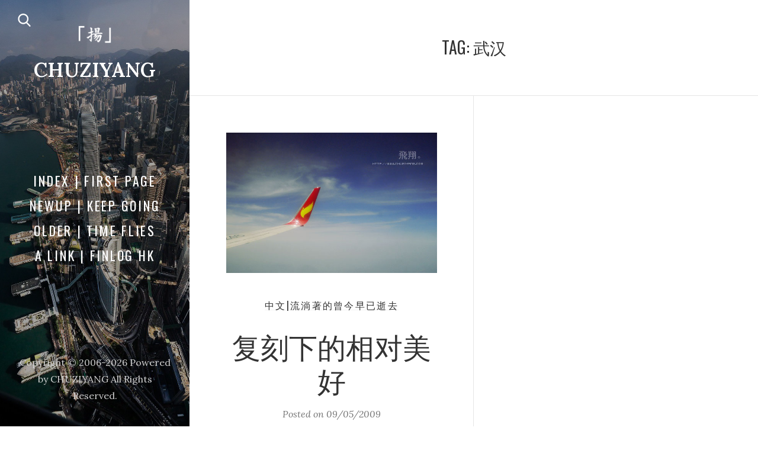

--- FILE ---
content_type: text/html; charset=UTF-8
request_url: https://www.chuziyang.com/tag/%E6%AD%A6%E6%B1%89/
body_size: 8953
content:
<!DOCTYPE html>
<html lang="en">
<head>
  <meta charset="UTF-8">
  <meta name="viewport" content="width=device-width, initial-scale=1">
  <link rel="profile" href="http://gmpg.org/xfn/11">

  <title>武汉 &#8211; CHUZIYANG</title>
<meta name='robots' content='max-image-preview:large' />
<link rel='dns-prefetch' href='//fonts.googleapis.com' />
<link rel="alternate" type="application/rss+xml" title="CHUZIYANG &raquo; Feed" href="https://www.chuziyang.com/feed/" />
<link rel="alternate" type="application/rss+xml" title="CHUZIYANG &raquo; Comments Feed" href="https://www.chuziyang.com/comments/feed/" />
<link rel="alternate" type="application/rss+xml" title="CHUZIYANG &raquo; 武汉 Tag Feed" href="https://www.chuziyang.com/tag/%e6%ad%a6%e6%b1%89/feed/" />
<style id='wp-img-auto-sizes-contain-inline-css'>
img:is([sizes=auto i],[sizes^="auto," i]){contain-intrinsic-size:3000px 1500px}
/*# sourceURL=wp-img-auto-sizes-contain-inline-css */
</style>
<style id='wp-emoji-styles-inline-css'>

	img.wp-smiley, img.emoji {
		display: inline !important;
		border: none !important;
		box-shadow: none !important;
		height: 1em !important;
		width: 1em !important;
		margin: 0 0.07em !important;
		vertical-align: -0.1em !important;
		background: none !important;
		padding: 0 !important;
	}
/*# sourceURL=wp-emoji-styles-inline-css */
</style>
<style id='wp-block-library-inline-css'>
:root{--wp-block-synced-color:#7a00df;--wp-block-synced-color--rgb:122,0,223;--wp-bound-block-color:var(--wp-block-synced-color);--wp-editor-canvas-background:#ddd;--wp-admin-theme-color:#007cba;--wp-admin-theme-color--rgb:0,124,186;--wp-admin-theme-color-darker-10:#006ba1;--wp-admin-theme-color-darker-10--rgb:0,107,160.5;--wp-admin-theme-color-darker-20:#005a87;--wp-admin-theme-color-darker-20--rgb:0,90,135;--wp-admin-border-width-focus:2px}@media (min-resolution:192dpi){:root{--wp-admin-border-width-focus:1.5px}}.wp-element-button{cursor:pointer}:root .has-very-light-gray-background-color{background-color:#eee}:root .has-very-dark-gray-background-color{background-color:#313131}:root .has-very-light-gray-color{color:#eee}:root .has-very-dark-gray-color{color:#313131}:root .has-vivid-green-cyan-to-vivid-cyan-blue-gradient-background{background:linear-gradient(135deg,#00d084,#0693e3)}:root .has-purple-crush-gradient-background{background:linear-gradient(135deg,#34e2e4,#4721fb 50%,#ab1dfe)}:root .has-hazy-dawn-gradient-background{background:linear-gradient(135deg,#faaca8,#dad0ec)}:root .has-subdued-olive-gradient-background{background:linear-gradient(135deg,#fafae1,#67a671)}:root .has-atomic-cream-gradient-background{background:linear-gradient(135deg,#fdd79a,#004a59)}:root .has-nightshade-gradient-background{background:linear-gradient(135deg,#330968,#31cdcf)}:root .has-midnight-gradient-background{background:linear-gradient(135deg,#020381,#2874fc)}:root{--wp--preset--font-size--normal:16px;--wp--preset--font-size--huge:42px}.has-regular-font-size{font-size:1em}.has-larger-font-size{font-size:2.625em}.has-normal-font-size{font-size:var(--wp--preset--font-size--normal)}.has-huge-font-size{font-size:var(--wp--preset--font-size--huge)}.has-text-align-center{text-align:center}.has-text-align-left{text-align:left}.has-text-align-right{text-align:right}.has-fit-text{white-space:nowrap!important}#end-resizable-editor-section{display:none}.aligncenter{clear:both}.items-justified-left{justify-content:flex-start}.items-justified-center{justify-content:center}.items-justified-right{justify-content:flex-end}.items-justified-space-between{justify-content:space-between}.screen-reader-text{border:0;clip-path:inset(50%);height:1px;margin:-1px;overflow:hidden;padding:0;position:absolute;width:1px;word-wrap:normal!important}.screen-reader-text:focus{background-color:#ddd;clip-path:none;color:#444;display:block;font-size:1em;height:auto;left:5px;line-height:normal;padding:15px 23px 14px;text-decoration:none;top:5px;width:auto;z-index:100000}html :where(.has-border-color){border-style:solid}html :where([style*=border-top-color]){border-top-style:solid}html :where([style*=border-right-color]){border-right-style:solid}html :where([style*=border-bottom-color]){border-bottom-style:solid}html :where([style*=border-left-color]){border-left-style:solid}html :where([style*=border-width]){border-style:solid}html :where([style*=border-top-width]){border-top-style:solid}html :where([style*=border-right-width]){border-right-style:solid}html :where([style*=border-bottom-width]){border-bottom-style:solid}html :where([style*=border-left-width]){border-left-style:solid}html :where(img[class*=wp-image-]){height:auto;max-width:100%}:where(figure){margin:0 0 1em}html :where(.is-position-sticky){--wp-admin--admin-bar--position-offset:var(--wp-admin--admin-bar--height,0px)}@media screen and (max-width:600px){html :where(.is-position-sticky){--wp-admin--admin-bar--position-offset:0px}}

/*# sourceURL=wp-block-library-inline-css */
</style><style id='global-styles-inline-css'>
:root{--wp--preset--aspect-ratio--square: 1;--wp--preset--aspect-ratio--4-3: 4/3;--wp--preset--aspect-ratio--3-4: 3/4;--wp--preset--aspect-ratio--3-2: 3/2;--wp--preset--aspect-ratio--2-3: 2/3;--wp--preset--aspect-ratio--16-9: 16/9;--wp--preset--aspect-ratio--9-16: 9/16;--wp--preset--color--black: #000000;--wp--preset--color--cyan-bluish-gray: #abb8c3;--wp--preset--color--white: #ffffff;--wp--preset--color--pale-pink: #f78da7;--wp--preset--color--vivid-red: #cf2e2e;--wp--preset--color--luminous-vivid-orange: #ff6900;--wp--preset--color--luminous-vivid-amber: #fcb900;--wp--preset--color--light-green-cyan: #7bdcb5;--wp--preset--color--vivid-green-cyan: #00d084;--wp--preset--color--pale-cyan-blue: #8ed1fc;--wp--preset--color--vivid-cyan-blue: #0693e3;--wp--preset--color--vivid-purple: #9b51e0;--wp--preset--gradient--vivid-cyan-blue-to-vivid-purple: linear-gradient(135deg,rgb(6,147,227) 0%,rgb(155,81,224) 100%);--wp--preset--gradient--light-green-cyan-to-vivid-green-cyan: linear-gradient(135deg,rgb(122,220,180) 0%,rgb(0,208,130) 100%);--wp--preset--gradient--luminous-vivid-amber-to-luminous-vivid-orange: linear-gradient(135deg,rgb(252,185,0) 0%,rgb(255,105,0) 100%);--wp--preset--gradient--luminous-vivid-orange-to-vivid-red: linear-gradient(135deg,rgb(255,105,0) 0%,rgb(207,46,46) 100%);--wp--preset--gradient--very-light-gray-to-cyan-bluish-gray: linear-gradient(135deg,rgb(238,238,238) 0%,rgb(169,184,195) 100%);--wp--preset--gradient--cool-to-warm-spectrum: linear-gradient(135deg,rgb(74,234,220) 0%,rgb(151,120,209) 20%,rgb(207,42,186) 40%,rgb(238,44,130) 60%,rgb(251,105,98) 80%,rgb(254,248,76) 100%);--wp--preset--gradient--blush-light-purple: linear-gradient(135deg,rgb(255,206,236) 0%,rgb(152,150,240) 100%);--wp--preset--gradient--blush-bordeaux: linear-gradient(135deg,rgb(254,205,165) 0%,rgb(254,45,45) 50%,rgb(107,0,62) 100%);--wp--preset--gradient--luminous-dusk: linear-gradient(135deg,rgb(255,203,112) 0%,rgb(199,81,192) 50%,rgb(65,88,208) 100%);--wp--preset--gradient--pale-ocean: linear-gradient(135deg,rgb(255,245,203) 0%,rgb(182,227,212) 50%,rgb(51,167,181) 100%);--wp--preset--gradient--electric-grass: linear-gradient(135deg,rgb(202,248,128) 0%,rgb(113,206,126) 100%);--wp--preset--gradient--midnight: linear-gradient(135deg,rgb(2,3,129) 0%,rgb(40,116,252) 100%);--wp--preset--font-size--small: 13px;--wp--preset--font-size--medium: 20px;--wp--preset--font-size--large: 36px;--wp--preset--font-size--x-large: 42px;--wp--preset--spacing--20: 0.44rem;--wp--preset--spacing--30: 0.67rem;--wp--preset--spacing--40: 1rem;--wp--preset--spacing--50: 1.5rem;--wp--preset--spacing--60: 2.25rem;--wp--preset--spacing--70: 3.38rem;--wp--preset--spacing--80: 5.06rem;--wp--preset--shadow--natural: 6px 6px 9px rgba(0, 0, 0, 0.2);--wp--preset--shadow--deep: 12px 12px 50px rgba(0, 0, 0, 0.4);--wp--preset--shadow--sharp: 6px 6px 0px rgba(0, 0, 0, 0.2);--wp--preset--shadow--outlined: 6px 6px 0px -3px rgb(255, 255, 255), 6px 6px rgb(0, 0, 0);--wp--preset--shadow--crisp: 6px 6px 0px rgb(0, 0, 0);}:where(.is-layout-flex){gap: 0.5em;}:where(.is-layout-grid){gap: 0.5em;}body .is-layout-flex{display: flex;}.is-layout-flex{flex-wrap: wrap;align-items: center;}.is-layout-flex > :is(*, div){margin: 0;}body .is-layout-grid{display: grid;}.is-layout-grid > :is(*, div){margin: 0;}:where(.wp-block-columns.is-layout-flex){gap: var(--wp--style--columns-gap-default,2em);}:where(.wp-block-columns.is-layout-grid){gap: var(--wp--style--columns-gap-default,2em);}:where(.wp-block-post-template.is-layout-flex){gap: 1.25em;}:where(.wp-block-post-template.is-layout-grid){gap: 1.25em;}.has-black-color{color: var(--wp--preset--color--black) !important;}.has-cyan-bluish-gray-color{color: var(--wp--preset--color--cyan-bluish-gray) !important;}.has-white-color{color: var(--wp--preset--color--white) !important;}.has-pale-pink-color{color: var(--wp--preset--color--pale-pink) !important;}.has-vivid-red-color{color: var(--wp--preset--color--vivid-red) !important;}.has-luminous-vivid-orange-color{color: var(--wp--preset--color--luminous-vivid-orange) !important;}.has-luminous-vivid-amber-color{color: var(--wp--preset--color--luminous-vivid-amber) !important;}.has-light-green-cyan-color{color: var(--wp--preset--color--light-green-cyan) !important;}.has-vivid-green-cyan-color{color: var(--wp--preset--color--vivid-green-cyan) !important;}.has-pale-cyan-blue-color{color: var(--wp--preset--color--pale-cyan-blue) !important;}.has-vivid-cyan-blue-color{color: var(--wp--preset--color--vivid-cyan-blue) !important;}.has-vivid-purple-color{color: var(--wp--preset--color--vivid-purple) !important;}.has-black-background-color{background-color: var(--wp--preset--color--black) !important;}.has-cyan-bluish-gray-background-color{background-color: var(--wp--preset--color--cyan-bluish-gray) !important;}.has-white-background-color{background-color: var(--wp--preset--color--white) !important;}.has-pale-pink-background-color{background-color: var(--wp--preset--color--pale-pink) !important;}.has-vivid-red-background-color{background-color: var(--wp--preset--color--vivid-red) !important;}.has-luminous-vivid-orange-background-color{background-color: var(--wp--preset--color--luminous-vivid-orange) !important;}.has-luminous-vivid-amber-background-color{background-color: var(--wp--preset--color--luminous-vivid-amber) !important;}.has-light-green-cyan-background-color{background-color: var(--wp--preset--color--light-green-cyan) !important;}.has-vivid-green-cyan-background-color{background-color: var(--wp--preset--color--vivid-green-cyan) !important;}.has-pale-cyan-blue-background-color{background-color: var(--wp--preset--color--pale-cyan-blue) !important;}.has-vivid-cyan-blue-background-color{background-color: var(--wp--preset--color--vivid-cyan-blue) !important;}.has-vivid-purple-background-color{background-color: var(--wp--preset--color--vivid-purple) !important;}.has-black-border-color{border-color: var(--wp--preset--color--black) !important;}.has-cyan-bluish-gray-border-color{border-color: var(--wp--preset--color--cyan-bluish-gray) !important;}.has-white-border-color{border-color: var(--wp--preset--color--white) !important;}.has-pale-pink-border-color{border-color: var(--wp--preset--color--pale-pink) !important;}.has-vivid-red-border-color{border-color: var(--wp--preset--color--vivid-red) !important;}.has-luminous-vivid-orange-border-color{border-color: var(--wp--preset--color--luminous-vivid-orange) !important;}.has-luminous-vivid-amber-border-color{border-color: var(--wp--preset--color--luminous-vivid-amber) !important;}.has-light-green-cyan-border-color{border-color: var(--wp--preset--color--light-green-cyan) !important;}.has-vivid-green-cyan-border-color{border-color: var(--wp--preset--color--vivid-green-cyan) !important;}.has-pale-cyan-blue-border-color{border-color: var(--wp--preset--color--pale-cyan-blue) !important;}.has-vivid-cyan-blue-border-color{border-color: var(--wp--preset--color--vivid-cyan-blue) !important;}.has-vivid-purple-border-color{border-color: var(--wp--preset--color--vivid-purple) !important;}.has-vivid-cyan-blue-to-vivid-purple-gradient-background{background: var(--wp--preset--gradient--vivid-cyan-blue-to-vivid-purple) !important;}.has-light-green-cyan-to-vivid-green-cyan-gradient-background{background: var(--wp--preset--gradient--light-green-cyan-to-vivid-green-cyan) !important;}.has-luminous-vivid-amber-to-luminous-vivid-orange-gradient-background{background: var(--wp--preset--gradient--luminous-vivid-amber-to-luminous-vivid-orange) !important;}.has-luminous-vivid-orange-to-vivid-red-gradient-background{background: var(--wp--preset--gradient--luminous-vivid-orange-to-vivid-red) !important;}.has-very-light-gray-to-cyan-bluish-gray-gradient-background{background: var(--wp--preset--gradient--very-light-gray-to-cyan-bluish-gray) !important;}.has-cool-to-warm-spectrum-gradient-background{background: var(--wp--preset--gradient--cool-to-warm-spectrum) !important;}.has-blush-light-purple-gradient-background{background: var(--wp--preset--gradient--blush-light-purple) !important;}.has-blush-bordeaux-gradient-background{background: var(--wp--preset--gradient--blush-bordeaux) !important;}.has-luminous-dusk-gradient-background{background: var(--wp--preset--gradient--luminous-dusk) !important;}.has-pale-ocean-gradient-background{background: var(--wp--preset--gradient--pale-ocean) !important;}.has-electric-grass-gradient-background{background: var(--wp--preset--gradient--electric-grass) !important;}.has-midnight-gradient-background{background: var(--wp--preset--gradient--midnight) !important;}.has-small-font-size{font-size: var(--wp--preset--font-size--small) !important;}.has-medium-font-size{font-size: var(--wp--preset--font-size--medium) !important;}.has-large-font-size{font-size: var(--wp--preset--font-size--large) !important;}.has-x-large-font-size{font-size: var(--wp--preset--font-size--x-large) !important;}
/*# sourceURL=global-styles-inline-css */
</style>

<style id='classic-theme-styles-inline-css'>
/*! This file is auto-generated */
.wp-block-button__link{color:#fff;background-color:#32373c;border-radius:9999px;box-shadow:none;text-decoration:none;padding:calc(.667em + 2px) calc(1.333em + 2px);font-size:1.125em}.wp-block-file__button{background:#32373c;color:#fff;text-decoration:none}
/*# sourceURL=/wp-includes/css/classic-themes.min.css */
</style>
<link rel='stylesheet' id='twentig-blocks-css' href='https://www.chuziyang.com/wp-content/plugins/twentig/dist/style-index.css?ver=d5575cd466f335729583' media='all' />
<style id='twentig-blocks-inline-css'>
@media (width < 768px) { .tw-sm-hidden { display: none !important; }}@media (768px <= width < 1024px) { .tw-md-hidden { display: none !important; }}@media (width >= 1024px) { .tw-lg-hidden { display: none !important; }}
.tw-mt-0{margin-top:0px!important;}.tw-mb-0{margin-bottom:0px!important;}.tw-mt-1{margin-top:5px!important;}.tw-mb-1{margin-bottom:5px!important;}.tw-mt-2{margin-top:10px!important;}.tw-mb-2{margin-bottom:10px!important;}.tw-mt-3{margin-top:15px!important;}.tw-mb-3{margin-bottom:15px!important;}.tw-mt-4{margin-top:20px!important;}.tw-mb-4{margin-bottom:20px!important;}.tw-mt-5{margin-top:30px!important;}.tw-mb-5{margin-bottom:30px!important;}.tw-mt-6{margin-top:40px!important;}.tw-mb-6{margin-bottom:40px!important;}.tw-mt-7{margin-top:50px!important;}.tw-mb-7{margin-bottom:50px!important;}.tw-mt-8{margin-top:60px!important;}.tw-mb-8{margin-bottom:60px!important;}.tw-mt-9{margin-top:80px!important;}.tw-mb-9{margin-bottom:80px!important;}.tw-mt-10{margin-top:100px!important;}.tw-mb-10{margin-bottom:100px!important;}.tw-mt-auto{margin-top:auto!important;}.tw-mb-auto{margin-bottom:auto!important;}
/*# sourceURL=twentig-blocks-inline-css */
</style>
<link rel='stylesheet' id='weeland-fonts-css' href='//fonts.googleapis.com/css2?family=Lora:ital,wght@0,400;0,600;1,400;1,600&#038;family=Oswald:wght@400;600&#038;display=swap' media='all' />
<link rel='stylesheet' id='weeland-style-css' href='https://www.chuziyang.com/wp-content/themes/weeland-child/style.css?ver=1.0' media='all' />
<style id='weeland-style-inline-css'>

        .custom-logo-link img{
          max-width: 60px;
        }
        .sidebar {
          background-image: url( https://www.chuziyang.com/wp-content/uploads/2020/11/cropped-cropped-hong-kong-helicopter-tour-04792.jpg.optimal.jpg )
        }
/*# sourceURL=weeland-style-inline-css */
</style>
<script src="https://www.chuziyang.com/wp-includes/js/jquery/jquery.min.js?ver=3.7.1" id="jquery-core-js"></script>
<script src="https://www.chuziyang.com/wp-includes/js/jquery/jquery-migrate.min.js?ver=3.4.1" id="jquery-migrate-js"></script>
<link rel="https://api.w.org/" href="https://www.chuziyang.com/wp-json/" /><link rel="alternate" title="JSON" type="application/json" href="https://www.chuziyang.com/wp-json/wp/v2/tags/64" /><link rel="EditURI" type="application/rsd+xml" title="RSD" href="https://www.chuziyang.com/xmlrpc.php?rsd" />
<meta name="generator" content="WordPress 6.9" />
<noscript><style>.tw-block-animation{opacity:1;transform:none;clip-path:none;}</style></noscript>
<style>.recentcomments a{display:inline !important;padding:0 !important;margin:0 !important;}</style><link rel="icon" href="https://www.chuziyang.com/wp-content/uploads/2021/04/cropped-favicon-black-32x32.png" sizes="32x32" />
<link rel="icon" href="https://www.chuziyang.com/wp-content/uploads/2021/04/cropped-favicon-black-192x192.png" sizes="192x192" />
<link rel="apple-touch-icon" href="https://www.chuziyang.com/wp-content/uploads/2021/04/cropped-favicon-black-180x180.png" />
<meta name="msapplication-TileImage" content="https://www.chuziyang.com/wp-content/uploads/2021/04/cropped-favicon-black-270x270.png" />
		<style id="wp-custom-css">
			:lang(zh), :lang(zh-Hant), :lang(zh-HK) {
  font-family: "PingFang TC", "Noto Sans CJK TC", sans-serif;
}
		</style>
		<link rel='stylesheet' id='nord-recent-posts-widget-css-css' href='https://www.chuziyang.com/wp-content/plugins/nord-recent-posts-widget/assets/css/public/nord-recent-posts-widget.min.css?ver=1.0' media='all' />
</head>

<body class="archive tag tag-64 wp-custom-logo wp-embed-responsive wp-theme-weeland wp-child-theme-weeland-child has-sidebar-image">

  
  <div id="page" class="hfeed site">

    <div id="search-modal" class="search-modal">
      
      <form method="get" class="search-form" action="https://www.chuziyang.com/">
        <div class="search-wrap">
          <label>
            <input type="search" autocomplete="off" class="search-field" placeholder="Search&hellip;" value="" name="s" title="Search for:" />
          </label>
          <button type="submit" class="search-submit"><svg class="svg-icon" aria-hidden="true" role="img" focusable="false" xmlns="http://www.w3.org/2000/svg" width="57" height="57" viewBox="0 0 57 57"><path d="M55.146,51.887L41.588,37.786c3.486-4.144,5.396-9.358,5.396-14.786c0-12.682-10.318-23-23-23s-23,10.318-23,23s10.318,23,23,23c4.761,0,9.298-1.436,13.177-4.162l13.661,14.208c0.571,0.593,1.339,0.92,2.162,0.92 c0.779,0,1.518-0.297,2.079-0.837C56.255,54.982,56.293,53.08,55.146,51.887z M23.984,6c9.374,0,17,7.626,17,17s-7.626,17-17,17 s-17-7.626-17-17S14.61,6,23.984,6z" /></svg></button>
        </div>
			</form>      <a href="#" id="close-search-modal" class="close-search-modal"><svg class="svg-icon" aria-hidden="true" role="img" focusable="false" xmlns="http://www.w3.org/2000/svg" width="20" height="20" viewBox="0 0 768 768"><path d="M169.376 214.624l169.376 169.376-169.376 169.376c-12.512 12.512-12.512 32.768 0 45.248s32.768 12.512 45.248 0l169.376-169.376 169.376 169.376c12.512 12.512 32.768 12.512 45.248 0s12.512-32.768 0-45.248l-169.376-169.376 169.376-169.376c12.512-12.512 12.512-32.768 0-45.248s-32.768-12.512-45.248 0l-169.376 169.376-169.376-169.376c-12.512-12.512-32.768-12.512-45.248 0s-12.512 32.768 0 45.248z"></path></svg></a>
    </div>

    <nav class="mobile-menu-wrapper">

      <ul class="mobile-menu">

      <li id="menu-item-794" class="menu-item menu-item-type-custom menu-item-object-custom menu-item-home menu-item-794"><div class="ancestor-wrapper"><a href="http://www.chuziyang.com">Index | First Page</a></div><!-- .ancestor-wrapper --></li>
<li id="menu-item-793" class="menu-item menu-item-type-taxonomy menu-item-object-category menu-item-793"><div class="ancestor-wrapper"><a href="https://www.chuziyang.com/category/1/">Newup | Keep Going</a></div><!-- .ancestor-wrapper --></li>
<li id="menu-item-792" class="menu-item menu-item-type-taxonomy menu-item-object-category menu-item-792"><div class="ancestor-wrapper"><a href="https://www.chuziyang.com/category/2/">Older | Time Flies</a></div><!-- .ancestor-wrapper --></li>
<li id="menu-item-3401" class="menu-item menu-item-type-custom menu-item-object-custom menu-item-3401"><div class="ancestor-wrapper"><a target="_blank" href="https://fin-log.com">a Link | FINLOG HK</a></div><!-- .ancestor-wrapper --></li>

      </ul>

      
      <form method="get" class="search-form" action="https://www.chuziyang.com/">
        <div class="search-wrap">
          <label>
            <input type="search" autocomplete="off" class="search-field" placeholder="Search&hellip;" value="" name="s" title="Search for:" />
          </label>
          <button type="submit" class="search-submit"><svg class="svg-icon" aria-hidden="true" role="img" focusable="false" xmlns="http://www.w3.org/2000/svg" width="57" height="57" viewBox="0 0 57 57"><path d="M55.146,51.887L41.588,37.786c3.486-4.144,5.396-9.358,5.396-14.786c0-12.682-10.318-23-23-23s-23,10.318-23,23s10.318,23,23,23c4.761,0,9.298-1.436,13.177-4.162l13.661,14.208c0.571,0.593,1.339,0.92,2.162,0.92 c0.779,0,1.518-0.297,2.079-0.837C56.255,54.982,56.293,53.08,55.146,51.887z M23.984,6c9.374,0,17,7.626,17,17s-7.626,17-17,17 s-17-7.626-17-17S14.61,6,23.984,6z" /></svg></button>
        </div>
			</form>
    </nav><!-- .mobile-menu-wrapper -->

    <div id="sidebar" class="sidebar">
      <div class="sidebar-inner">

        <div class="mobile-toggle">
          <a href="#" id="nav-toggle" class="nav-toggle"><i class="menu-icon"></i></a>
        </div>

        <a href="#" id="search-toggle" class="search-toggle"><svg class="svg-icon" aria-hidden="true" role="img" focusable="false" xmlns="http://www.w3.org/2000/svg" width="57" height="57" viewBox="0 0 57 57"><path d="M55.146,51.887L41.588,37.786c3.486-4.144,5.396-9.358,5.396-14.786c0-12.682-10.318-23-23-23s-23,10.318-23,23s10.318,23,23,23c4.761,0,9.298-1.436,13.177-4.162l13.661,14.208c0.571,0.593,1.339,0.92,2.162,0.92 c0.779,0,1.518-0.297,2.079-0.837C56.255,54.982,56.293,53.08,55.146,51.887z M23.984,6c9.374,0,17,7.626,17,17s-7.626,17-17,17 s-17-7.626-17-17S14.61,6,23.984,6z" /></svg></a>

        <header class="sidebar-header">
          <div class="site-identity">
            <a href="https://www.chuziyang.com/" class="custom-logo-link" rel="home"><img width="500" height="250" src="https://www.chuziyang.com/wp-content/uploads/2023/05/blog-logo-2.png" class="custom-logo" alt="CHUZIYANG" decoding="async" fetchpriority="high" srcset="https://www.chuziyang.com/wp-content/uploads/2023/05/blog-logo-2.png 500w, https://www.chuziyang.com/wp-content/uploads/2023/05/blog-logo-2-300x150.png 300w" sizes="(max-width: 500px) 100vw, 500px" /></a><p class="site-title"><a href="https://www.chuziyang.com/" rel="home">CHUZIYANG</a></p>          </div>
        </header>

        <nav class="primary-menu-wrapper">

          <ul class="primary-menu">

          <li class="menu-item menu-item-type-custom menu-item-object-custom menu-item-home menu-item-794"><div class="ancestor-wrapper"><a href="http://www.chuziyang.com">Index | First Page</a></div><!-- .ancestor-wrapper --></li>
<li class="menu-item menu-item-type-taxonomy menu-item-object-category menu-item-793"><div class="ancestor-wrapper"><a href="https://www.chuziyang.com/category/1/">Newup | Keep Going</a></div><!-- .ancestor-wrapper --></li>
<li class="menu-item menu-item-type-taxonomy menu-item-object-category menu-item-792"><div class="ancestor-wrapper"><a href="https://www.chuziyang.com/category/2/">Older | Time Flies</a></div><!-- .ancestor-wrapper --></li>
<li class="menu-item menu-item-type-custom menu-item-object-custom menu-item-3401"><div class="ancestor-wrapper"><a target="_blank" href="https://fin-log.com">a Link | FINLOG HK</a></div><!-- .ancestor-wrapper --></li>

          </ul>

        </nav><!-- .primary-menu-wrapper -->

        <footer class="sidebar-footer">

          
          <div class="site-copyright">Copyright © 2006-2026 Powered by CHUZIYANG All Rights Reserved.</div>
        </footer>
      </div>
    </div>

    <div id="content" class="site-content">
	<section id="primary" class="content-area">
		<main id="main" class="site-main">

		
			<header class="page-header">
            <h1 class="page-title">Tag: <span>武汉</span></h1>			</header><!-- .page-header -->

            <div id="posts-grid" class="posts-grid">
            
<article id="post-234" class="post-234 post type-post status-publish format-standard has-post-thumbnail hentry category-5 tag-62 tag-24 tag-64">
  
    <a class="post-thumbnail" href="https://www.chuziyang.com/2009/05/%e5%a4%8d%e5%88%bb%e4%b8%8b%e7%9a%84%e7%9b%b8%e5%af%b9%e7%be%8e%e5%a5%bd/" aria-hidden="true">
      <img width="550" height="367" src="https://www.chuziyang.com/wp-content/uploads/2009/05/0802.jpg" class="attachment-weeland-grid-thumbnail size-weeland-grid-thumbnail wp-post-image" alt="复刻下的相对美好" decoding="async" srcset="https://www.chuziyang.com/wp-content/uploads/2009/05/0802.jpg 550w, https://www.chuziyang.com/wp-content/uploads/2009/05/0802-300x200.jpg 300w" sizes="(max-width: 550px) 100vw, 550px" />    </a>

      
  <header class="entry-header">
  <div class="cat-links"><a href="https://www.chuziyang.com/category/2/" rel="category tag">中文|流淌著的曾今早已逝去</a></div><h2 class="entry-title"><a href="https://www.chuziyang.com/2009/05/%e5%a4%8d%e5%88%bb%e4%b8%8b%e7%9a%84%e7%9b%b8%e5%af%b9%e7%be%8e%e5%a5%bd/" rel="bookmark">复刻下的相对美好</a></h2><div class="entry-meta"><span class="posted-on post-meta">Posted on <time class="entry-date published" datetime="2009-05-09T23:30:07+08:00">09/05/2009</time></span></div>  </header><!-- .entry-header -->

            <div class="entry-summary">
          <p>按常理来說，走的地方越多，越有東西去寫，因为見的多了，感受自然会递增。當发现现实中的状况和想象相差很大时，就一下不知道該說什么了，担心说错話，人人叫好的東西，又怎能公然反驳呢，不然就是非主流，严重的還会被和谐。從武汉回来很多天，去参加在網路上被叫骂一片的比赛。早知道是炮灰還是义无反顾的沖上前，人间最可悲的事情莫過于此。</p>
          </div>
        </article><!-- #post-## -->
            </div>

        
		</main><!-- .site-main -->
	</section><!-- .content-area -->

      
                <footer id="colophon" class="site-footer">
          <div class="widget-areas">
                        <div id="widget-area-1" class="widget-area widget-area-1" role="complementary">
              <aside id="nord-widget-recent-posts-3" class="widget nord-widget-recent-posts"><h3 class="widget-title">RANDOM POSTS</h3>			
		<ul>
            
    	<li class="nrwp-post">
                <div class="nrpw-post-thumbnail">
          <a href="https://www.chuziyang.com/2007/02/%e8%87%aa%e7%84%b6%e9%86%92/"><img width="150" height="150" src="https://www.chuziyang.com/wp-content/uploads/2007/02/0702-150x150.jpg" class="attachment-thumbnail size-thumbnail wp-post-image" alt="" decoding="async" loading="lazy" /></a>
        </div>
                
        <div class="nrpw-post-content">
                    <a href="https://www.chuziyang.com/2007/02/%e8%87%aa%e7%84%b6%e9%86%92/">自然醒</a>
          <span class="nrpw-post-date">07/02/2007</span>        </div>
			</li>  
            
    	<li class="nrwp-post">
                <div class="nrpw-post-thumbnail">
          <a href="https://www.chuziyang.com/2007/01/%e9%9d%9e%e4%b8%80%e8%88%ac%e7%9a%84%e5%a8%b1%e4%b9%90%e5%9c%88/"><img width="150" height="150" src="https://www.chuziyang.com/wp-content/uploads/2007/01/0207-150x150.jpg" class="attachment-thumbnail size-thumbnail wp-post-image" alt="" decoding="async" loading="lazy" /></a>
        </div>
                
        <div class="nrpw-post-content">
                    <a href="https://www.chuziyang.com/2007/01/%e9%9d%9e%e4%b8%80%e8%88%ac%e7%9a%84%e5%a8%b1%e4%b9%90%e5%9c%88/">非一般的娱乐圈</a>
          <span class="nrpw-post-date">02/01/2007</span>        </div>
			</li>  
            
    	<li class="nrwp-post">
                <div class="nrpw-post-thumbnail">
          <a href="https://www.chuziyang.com/2009/03/%e6%ad%a4%e6%83%85%e5%ab%a3%e7%84%b6%e6%88%90%e8%bf%bd%e5%bf%86/"><img width="150" height="150" src="https://www.chuziyang.com/wp-content/uploads/2009/03/2802-150x150.jpg" class="attachment-thumbnail size-thumbnail wp-post-image" alt="" decoding="async" loading="lazy" /></a>
        </div>
                
        <div class="nrpw-post-content">
                    <a href="https://www.chuziyang.com/2009/03/%e6%ad%a4%e6%83%85%e5%ab%a3%e7%84%b6%e6%88%90%e8%bf%bd%e5%bf%86/">此情嫣然成追忆</a>
          <span class="nrpw-post-date">31/03/2009</span>        </div>
			</li>  
            
    	<li class="nrwp-post">
                <div class="nrpw-post-thumbnail">
          <a href="https://www.chuziyang.com/2010/08/%e6%9d%a5%e9%bb%9e%e5%b0%8f%e6%84%8f%e4%b9%89/"><img width="150" height="150" src="https://www.chuziyang.com/wp-content/uploads/2010/08/083001-150x150.jpg" class="attachment-thumbnail size-thumbnail wp-post-image" alt="" decoding="async" loading="lazy" /></a>
        </div>
                
        <div class="nrpw-post-content">
                    <a href="https://www.chuziyang.com/2010/08/%e6%9d%a5%e9%bb%9e%e5%b0%8f%e6%84%8f%e4%b9%89/">来點小意义</a>
          <span class="nrpw-post-date">30/08/2010</span>        </div>
			</li>  
            
    	<li class="nrwp-post">
                <div class="nrpw-post-thumbnail">
          <a href="https://www.chuziyang.com/2008/12/%e8%a1%8c%e8%bb%8a%e4%b8%ad%e8%bd%89%e7%9a%84%e5%ae%89%e9%9d%9c/"><img width="150" height="150" src="https://www.chuziyang.com/wp-content/uploads/2008/12/2406-150x150.gif" class="attachment-thumbnail size-thumbnail wp-post-image" alt="" decoding="async" loading="lazy" /></a>
        </div>
                
        <div class="nrpw-post-content">
                    <a href="https://www.chuziyang.com/2008/12/%e8%a1%8c%e8%bb%8a%e4%b8%ad%e8%bd%89%e7%9a%84%e5%ae%89%e9%9d%9c/">行車中轉的安靜</a>
          <span class="nrpw-post-date">25/12/2008</span>        </div>
			</li>  
      		</ul>	
			
	  </aside>            </div>
            
                        <div id="widget-area-2" class="widget-area widget-area-2" role="complementary">
              <aside id="recent-comments-4" class="widget widget_recent_comments"><h3 class="widget-title">Recent Comments</h3><nav aria-label="Recent Comments"><ul id="recentcomments"><li class="recentcomments"><span class="comment-author-link">Lin</span> on <a href="https://www.chuziyang.com/2026/01/nights-that-pull-me-back-outside/comment-page-1/#comment-177498">Nights That Pull Me Back Outside</a></li><li class="recentcomments"><span class="comment-author-link">ZIYANG CHU</span> on <a href="https://www.chuziyang.com/2007/09/%e9%9d%9e%e4%b8%bb%e6%b5%81hk/comment-page-1/#comment-173409">非主流HK</a></li><li class="recentcomments"><span class="comment-author-link">ZIYANG CHU</span> on <a href="https://www.chuziyang.com/2025/05/life-will-change-again-soon/comment-page-1/#comment-171547">Life Will Change Again Soon</a></li><li class="recentcomments"><span class="comment-author-link">ZIYANG CHU</span> on <a href="https://www.chuziyang.com/2007/09/%e9%9d%9e%e4%b8%bb%e6%b5%81hk/comment-page-1/#comment-171546">非主流HK</a></li><li class="recentcomments"><span class="comment-author-link">Kitty</span> on <a href="https://www.chuziyang.com/2007/09/%e9%9d%9e%e4%b8%bb%e6%b5%81hk/comment-page-1/#comment-171456">非主流HK</a></li></ul></nav></aside><aside id="text-6" class="widget widget_text"><h3 class="widget-title">Attention</h3>			<div class="textwidget"><!------中國大陸地區廣播、電視、報紙等媒體轉載本站原創之圖片与文字,請按照:文字1000RMB/字,圖片500RMB/張,支付薪酬.針對網絡媒體,-------!>本站一切資源遵循 <a
href="https://creativecommons.org/licenses/by-nc-sa/3.0/hk/" target="_blank">署名-非商業性使用-相同方式共享 3.0 香港 (CC BY-NC-SA 3.0 HK)</a> 原則, 轉載須註明出處。</div>
		</aside><aside id="block-5" class="widget widget_block"><div align="center">
<img decoding="async" alt="" src="/wp-content/uploads/2024/11/pro-logo-s2.png" height=700 width=167/>
</div></aside>            </div>
                      </div>
        </footer>
              
      </div><!-- .site-content --> 
  </div><!-- #page -->
  
	<script type="speculationrules">
{"prefetch":[{"source":"document","where":{"and":[{"href_matches":"/*"},{"not":{"href_matches":["/wp-*.php","/wp-admin/*","/wp-content/uploads/*","/wp-content/*","/wp-content/plugins/*","/wp-content/themes/weeland-child/*","/wp-content/themes/weeland/*","/*\\?(.+)"]}},{"not":{"selector_matches":"a[rel~=\"nofollow\"]"}},{"not":{"selector_matches":".no-prefetch, .no-prefetch a"}}]},"eagerness":"conservative"}]}
</script>
<script id="weeland-functions-js-extra">
var weelandVars = {"leftArrow":"\u003Csvg class=\"svg-icon\" aria-hidden=\"true\" role=\"img\" focusable=\"false\" xmlns=\"http://www.w3.org/2000/svg\" width=\"20\" height=\"20\" viewBox=\"0 0 768 768\"\u003E\u003Cpath d=\"M502.624 553.376l-169.376-169.376 169.376-169.376c12.512-12.512 12.512-32.768 0-45.248s-32.768-12.512-45.248 0l-192 192c-12.512 12.512-12.512 32.768 0 45.248l192 192c12.512 12.512 32.768 12.512 45.248 0s12.512-32.768 0-45.248z\"\u003E\u003C/path\u003E\u003C/svg\u003E","rightArrow":"\u003Csvg class=\"svg-icon\" aria-hidden=\"true\" role=\"img\" focusable=\"false\" xmlns=\"http://www.w3.org/2000/svg\" width=\"20\" height=\"20\" viewBox=\"0 0 768 768\"\u003E\u003Cpath d=\"M310.624 598.624l192-192c12.512-12.512 12.512-32.768 0-45.248l-192-192c-12.512-12.512-32.768-12.512-45.248 0s-12.512 32.768 0 45.248l169.376 169.376-169.376 169.376c-12.512 12.512-12.512 32.768 0 45.248s32.768 12.512 45.248 0z\"\u003E\u003C/path\u003E\u003C/svg\u003E"};
//# sourceURL=weeland-functions-js-extra
</script>
<script src="https://www.chuziyang.com/wp-content/themes/weeland/assets/js/functions.js?ver=1.0" id="weeland-functions-js"></script>
<script src="https://www.chuziyang.com/wp-includes/js/imagesloaded.min.js?ver=5.0.0" id="imagesloaded-js"></script>
<script src="https://www.chuziyang.com/wp-includes/js/masonry.min.js?ver=4.2.2" id="masonry-js"></script>
<script src="https://www.chuziyang.com/wp-includes/js/jquery/jquery.masonry.min.js?ver=3.1.2b" id="jquery-masonry-js"></script>
<script id="wp-emoji-settings" type="application/json">
{"baseUrl":"https://s.w.org/images/core/emoji/17.0.2/72x72/","ext":".png","svgUrl":"https://s.w.org/images/core/emoji/17.0.2/svg/","svgExt":".svg","source":{"concatemoji":"https://www.chuziyang.com/wp-includes/js/wp-emoji-release.min.js?ver=6.9"}}
</script>
<script type="module">
/*! This file is auto-generated */
const a=JSON.parse(document.getElementById("wp-emoji-settings").textContent),o=(window._wpemojiSettings=a,"wpEmojiSettingsSupports"),s=["flag","emoji"];function i(e){try{var t={supportTests:e,timestamp:(new Date).valueOf()};sessionStorage.setItem(o,JSON.stringify(t))}catch(e){}}function c(e,t,n){e.clearRect(0,0,e.canvas.width,e.canvas.height),e.fillText(t,0,0);t=new Uint32Array(e.getImageData(0,0,e.canvas.width,e.canvas.height).data);e.clearRect(0,0,e.canvas.width,e.canvas.height),e.fillText(n,0,0);const a=new Uint32Array(e.getImageData(0,0,e.canvas.width,e.canvas.height).data);return t.every((e,t)=>e===a[t])}function p(e,t){e.clearRect(0,0,e.canvas.width,e.canvas.height),e.fillText(t,0,0);var n=e.getImageData(16,16,1,1);for(let e=0;e<n.data.length;e++)if(0!==n.data[e])return!1;return!0}function u(e,t,n,a){switch(t){case"flag":return n(e,"\ud83c\udff3\ufe0f\u200d\u26a7\ufe0f","\ud83c\udff3\ufe0f\u200b\u26a7\ufe0f")?!1:!n(e,"\ud83c\udde8\ud83c\uddf6","\ud83c\udde8\u200b\ud83c\uddf6")&&!n(e,"\ud83c\udff4\udb40\udc67\udb40\udc62\udb40\udc65\udb40\udc6e\udb40\udc67\udb40\udc7f","\ud83c\udff4\u200b\udb40\udc67\u200b\udb40\udc62\u200b\udb40\udc65\u200b\udb40\udc6e\u200b\udb40\udc67\u200b\udb40\udc7f");case"emoji":return!a(e,"\ud83e\u1fac8")}return!1}function f(e,t,n,a){let r;const o=(r="undefined"!=typeof WorkerGlobalScope&&self instanceof WorkerGlobalScope?new OffscreenCanvas(300,150):document.createElement("canvas")).getContext("2d",{willReadFrequently:!0}),s=(o.textBaseline="top",o.font="600 32px Arial",{});return e.forEach(e=>{s[e]=t(o,e,n,a)}),s}function r(e){var t=document.createElement("script");t.src=e,t.defer=!0,document.head.appendChild(t)}a.supports={everything:!0,everythingExceptFlag:!0},new Promise(t=>{let n=function(){try{var e=JSON.parse(sessionStorage.getItem(o));if("object"==typeof e&&"number"==typeof e.timestamp&&(new Date).valueOf()<e.timestamp+604800&&"object"==typeof e.supportTests)return e.supportTests}catch(e){}return null}();if(!n){if("undefined"!=typeof Worker&&"undefined"!=typeof OffscreenCanvas&&"undefined"!=typeof URL&&URL.createObjectURL&&"undefined"!=typeof Blob)try{var e="postMessage("+f.toString()+"("+[JSON.stringify(s),u.toString(),c.toString(),p.toString()].join(",")+"));",a=new Blob([e],{type:"text/javascript"});const r=new Worker(URL.createObjectURL(a),{name:"wpTestEmojiSupports"});return void(r.onmessage=e=>{i(n=e.data),r.terminate(),t(n)})}catch(e){}i(n=f(s,u,c,p))}t(n)}).then(e=>{for(const n in e)a.supports[n]=e[n],a.supports.everything=a.supports.everything&&a.supports[n],"flag"!==n&&(a.supports.everythingExceptFlag=a.supports.everythingExceptFlag&&a.supports[n]);var t;a.supports.everythingExceptFlag=a.supports.everythingExceptFlag&&!a.supports.flag,a.supports.everything||((t=a.source||{}).concatemoji?r(t.concatemoji):t.wpemoji&&t.twemoji&&(r(t.twemoji),r(t.wpemoji)))});
//# sourceURL=https://www.chuziyang.com/wp-includes/js/wp-emoji-loader.min.js
</script>
</body>
</html>

--- FILE ---
content_type: text/css
request_url: https://www.chuziyang.com/wp-content/themes/weeland-child/style.css?ver=1.0
body_size: 157
content:
/*
 Theme Name:   Weeland Child
 Theme URI:    https://themeforest.net/user/nordstudio/portfolio
 Description:  Child theme for Weeland
 Author:       Nord Studio
 Author URI:   http://themeforest.net/user/nordstudio
 Template:     weeland
 Version:      1.0
 License:      
 License URI:  http://themeforest.net/licenses
 Tags: grid-layout, two-columns, left-sidebar, footer-widgets, custom-colors, custom-header, custom-menu, custom-logo, editor-style, featured-images, microformats, sticky-post, theme-options, threaded-comments, translation-ready, blog, food-and-drink, holiday
 Text Domain:  weeland-child
*/

@import url("../weeland/style.css");

--- FILE ---
content_type: text/javascript
request_url: https://www.chuziyang.com/wp-content/themes/weeland/assets/js/functions.js?ver=1.0
body_size: 556
content:
/**
 * Theme functions file.
 */
(function($) {
  "use strict";

  $(document).ready(function($){

    var $body = $('body');

    $('#nav-toggle').on( 'click', function(e) {
      e.preventDefault();
      $( '.mobile-menu-wrapper' ).slideToggle(300);
    });

    $( '.primary-menu .menu-item-has-children > .ancestor-wrapper > a, .mobile-menu .menu-item-has-children > .ancestor-wrapper > a' ).on( 'click', function(e) {
      e.preventDefault();
      $(this).parents('.ancestor-wrapper').next('ul').slideToggle(200);
    });

    $('#search-toggle').on( 'click', function(e) {
      e.preventDefault();
      $body.toggleClass('search-open');
    });

    $('#close-search-modal, #search-modal').on( 'click', function(e) {
      e.preventDefault();
      $body.removeClass('search-open');
    });

    $("#search-modal .search-wrap").click(function(event) {
      event.stopPropagation();
    });

    var $postsGrid = $( '#posts-grid' );

    if( $.fn.masonry !== undefined && $postsGrid.length > 0 ) {
      $postsGrid.imagesLoaded( function() {           
        $postsGrid.masonry({
          itemSelector: '.hentry',
          isRTL: $body.hasClass( 'rtl' ) ? true : false,
          percentPosition: true
        });
      }); 
    }

    var $masonry_container = $( '.masonry-container' );

    if( $.fn.masonry !== undefined && $masonry_container.length ) {
      $masonry_container.imagesLoaded(function() {
        $masonry_container.masonry({
          itemSelector: '.gallery-item',
          isRTL: $body.hasClass( 'rtl' ) ? true : false
        });
      });
    }

    var $owl_container = $( '.owl-carousel' );

    if( $.fn.owlCarousel !== undefined && $owl_container.length ) {

      $owl_container.each( function() {
        var $owl = $(this),
            columns = $owl.attr( 'data-columns' );

        $owl.imagesLoaded(function() {
          $owl.owlCarousel({
            loop: true,
            margin: 10, 
            autoHeight: true, 
            smartSpeed: columns < 2 ? 600 : 300,
            dots: columns < 2 ? false : true,
            nav: columns < 2 ? true : false,
            rtl: $body.hasClass( 'rtl' ) ? true : false,
            navText : [ weelandVars.leftArrow, weelandVars.rightArrow ],
            responsive:{
                0:{
                  items: columns < 2 ? parseInt( columns ) : 2,
                  margin: 5
                },
                768:{
                  items: parseInt( columns )
                }
            }
          });
        });
      });
    }
  });
})(jQuery);